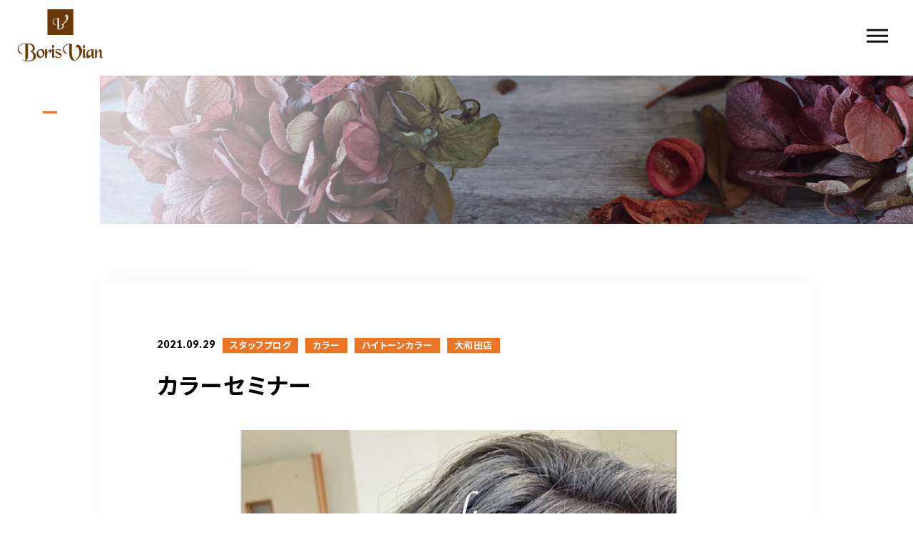

--- FILE ---
content_type: text/html; charset=UTF-8
request_url: https://borisvian.net/2021/09/29/%E3%82%AB%E3%83%A9%E3%83%BC%E3%82%BB%E3%83%9F%E3%83%8A%E3%83%BC-2/
body_size: 12864
content:
<!DOCTYPE html>
<html lang="ja">

<head prefix="og: http://ogp.me/ns# fb: http://ogp.me/ns/fb# article: http://ogp.me/ns/artcle#">

<meta charset="UTF-8">
<meta http-equiv="X-UA-Compatible" content="IE=edge">
<meta name="format-detection" content="telephone=no,address=no,email=no">
<meta name="viewport" content="width=device-width,initial-scale=1,user-scalable=no,viewport-fit=cover">



<meta name="msapplication-TileColor" content="#eb727f">
<meta name="theme-color" content="#ffffff">


		<!-- All in One SEO 4.3.8 - aioseo.com -->
		<title>カラーセミナー | ボリスビアン</title>
		<meta name="robots" content="max-image-preview:large" />
		<meta name="google-site-verification" content="XVgo55X3VmOw-Fr75o0qAs9bdmVwanb4dfS9x2S0y2A" />
		<link rel="canonical" href="https://borisvian.net/2021/09/29/%e3%82%ab%e3%83%a9%e3%83%bc%e3%82%bb%e3%83%9f%e3%83%8a%e3%83%bc-2/" />
		<meta name="generator" content="All in One SEO (AIOSEO) 4.3.8" />
		<meta property="og:locale" content="ja_JP" />
		<meta property="og:site_name" content="ボリスビアン |" />
		<meta property="og:type" content="article" />
		<meta property="og:title" content="カラーセミナー | ボリスビアン" />
		<meta property="og:url" content="https://borisvian.net/2021/09/29/%e3%82%ab%e3%83%a9%e3%83%bc%e3%82%bb%e3%83%9f%e3%83%8a%e3%83%bc-2/" />
		<meta property="article:published_time" content="2021-09-29T01:29:14+00:00" />
		<meta property="article:modified_time" content="2021-09-29T01:29:44+00:00" />
		<meta name="twitter:card" content="summary" />
		<meta name="twitter:title" content="カラーセミナー | ボリスビアン" />
		<script type="application/ld+json" class="aioseo-schema">
			{"@context":"https:\/\/schema.org","@graph":[{"@type":"Article","@id":"https:\/\/borisvian.net\/2021\/09\/29\/%e3%82%ab%e3%83%a9%e3%83%bc%e3%82%bb%e3%83%9f%e3%83%8a%e3%83%bc-2\/#article","name":"\u30ab\u30e9\u30fc\u30bb\u30df\u30ca\u30fc | \u30dc\u30ea\u30b9\u30d3\u30a2\u30f3","headline":"\u30ab\u30e9\u30fc\u30bb\u30df\u30ca\u30fc","author":{"@id":"https:\/\/borisvian.net\/author\/borisvian\/#author"},"publisher":{"@id":"https:\/\/borisvian.net\/#organization"},"image":{"@type":"ImageObject","url":"https:\/\/borisvian.net\/wp-content\/uploads\/2021\/09\/9AA28CA8-378C-4A18-9456-790616439791.jpeg","@id":"https:\/\/borisvian.net\/#articleImage","width":1080,"height":1080},"datePublished":"2021-09-29T01:29:14+09:00","dateModified":"2021-09-29T01:29:44+09:00","inLanguage":"ja","mainEntityOfPage":{"@id":"https:\/\/borisvian.net\/2021\/09\/29\/%e3%82%ab%e3%83%a9%e3%83%bc%e3%82%bb%e3%83%9f%e3%83%8a%e3%83%bc-2\/#webpage"},"isPartOf":{"@id":"https:\/\/borisvian.net\/2021\/09\/29\/%e3%82%ab%e3%83%a9%e3%83%bc%e3%82%bb%e3%83%9f%e3%83%8a%e3%83%bc-2\/#webpage"},"articleSection":"\u30b9\u30bf\u30c3\u30d5\u30d6\u30ed\u30b0, \u30ab\u30e9\u30fc, \u30cf\u30a4\u30c8\u30fc\u30f3\u30ab\u30e9\u30fc, \u5927\u548c\u7530\u5e97"},{"@type":"BreadcrumbList","@id":"https:\/\/borisvian.net\/2021\/09\/29\/%e3%82%ab%e3%83%a9%e3%83%bc%e3%82%bb%e3%83%9f%e3%83%8a%e3%83%bc-2\/#breadcrumblist","itemListElement":[{"@type":"ListItem","@id":"https:\/\/borisvian.net\/#listItem","position":1,"item":{"@type":"WebPage","@id":"https:\/\/borisvian.net\/","name":"\u30db\u30fc\u30e0","url":"https:\/\/borisvian.net\/"},"nextItem":"https:\/\/borisvian.net\/2021\/#listItem"},{"@type":"ListItem","@id":"https:\/\/borisvian.net\/2021\/#listItem","position":2,"item":{"@type":"WebPage","@id":"https:\/\/borisvian.net\/2021\/","name":"2021","url":"https:\/\/borisvian.net\/2021\/"},"nextItem":"https:\/\/borisvian.net\/2021\/09\/#listItem","previousItem":"https:\/\/borisvian.net\/#listItem"},{"@type":"ListItem","@id":"https:\/\/borisvian.net\/2021\/09\/#listItem","position":3,"item":{"@type":"WebPage","@id":"https:\/\/borisvian.net\/2021\/09\/","name":"September","url":"https:\/\/borisvian.net\/2021\/09\/"},"nextItem":"https:\/\/borisvian.net\/2021\/09\/29\/#listItem","previousItem":"https:\/\/borisvian.net\/2021\/#listItem"},{"@type":"ListItem","@id":"https:\/\/borisvian.net\/2021\/09\/29\/#listItem","position":4,"item":{"@type":"WebPage","@id":"https:\/\/borisvian.net\/2021\/09\/29\/","name":"29","url":"https:\/\/borisvian.net\/2021\/09\/29\/"},"nextItem":"https:\/\/borisvian.net\/2021\/09\/29\/%e3%82%ab%e3%83%a9%e3%83%bc%e3%82%bb%e3%83%9f%e3%83%8a%e3%83%bc-2\/#listItem","previousItem":"https:\/\/borisvian.net\/2021\/09\/#listItem"},{"@type":"ListItem","@id":"https:\/\/borisvian.net\/2021\/09\/29\/%e3%82%ab%e3%83%a9%e3%83%bc%e3%82%bb%e3%83%9f%e3%83%8a%e3%83%bc-2\/#listItem","position":5,"item":{"@type":"WebPage","@id":"https:\/\/borisvian.net\/2021\/09\/29\/%e3%82%ab%e3%83%a9%e3%83%bc%e3%82%bb%e3%83%9f%e3%83%8a%e3%83%bc-2\/","name":"\u30ab\u30e9\u30fc\u30bb\u30df\u30ca\u30fc","url":"https:\/\/borisvian.net\/2021\/09\/29\/%e3%82%ab%e3%83%a9%e3%83%bc%e3%82%bb%e3%83%9f%e3%83%8a%e3%83%bc-2\/"},"previousItem":"https:\/\/borisvian.net\/2021\/09\/29\/#listItem"}]},{"@type":"Organization","@id":"https:\/\/borisvian.net\/#organization","name":"\u30dc\u30ea\u30b9\u30d3\u30a2\u30f3","url":"https:\/\/borisvian.net\/"},{"@type":"Person","@id":"https:\/\/borisvian.net\/author\/borisvian\/#author","url":"https:\/\/borisvian.net\/author\/borisvian\/","name":"borisvian","image":{"@type":"ImageObject","@id":"https:\/\/borisvian.net\/2021\/09\/29\/%e3%82%ab%e3%83%a9%e3%83%bc%e3%82%bb%e3%83%9f%e3%83%8a%e3%83%bc-2\/#authorImage","url":"https:\/\/secure.gravatar.com\/avatar\/05b33d4471e6ff18422f7014b53b25ac?s=96&d=mm&r=g","width":96,"height":96,"caption":"borisvian"}},{"@type":"WebPage","@id":"https:\/\/borisvian.net\/2021\/09\/29\/%e3%82%ab%e3%83%a9%e3%83%bc%e3%82%bb%e3%83%9f%e3%83%8a%e3%83%bc-2\/#webpage","url":"https:\/\/borisvian.net\/2021\/09\/29\/%e3%82%ab%e3%83%a9%e3%83%bc%e3%82%bb%e3%83%9f%e3%83%8a%e3%83%bc-2\/","name":"\u30ab\u30e9\u30fc\u30bb\u30df\u30ca\u30fc | \u30dc\u30ea\u30b9\u30d3\u30a2\u30f3","inLanguage":"ja","isPartOf":{"@id":"https:\/\/borisvian.net\/#website"},"breadcrumb":{"@id":"https:\/\/borisvian.net\/2021\/09\/29\/%e3%82%ab%e3%83%a9%e3%83%bc%e3%82%bb%e3%83%9f%e3%83%8a%e3%83%bc-2\/#breadcrumblist"},"author":{"@id":"https:\/\/borisvian.net\/author\/borisvian\/#author"},"creator":{"@id":"https:\/\/borisvian.net\/author\/borisvian\/#author"},"datePublished":"2021-09-29T01:29:14+09:00","dateModified":"2021-09-29T01:29:44+09:00"},{"@type":"WebSite","@id":"https:\/\/borisvian.net\/#website","url":"https:\/\/borisvian.net\/","name":"\u30dc\u30ea\u30b9\u30d3\u30a2\u30f3","inLanguage":"ja","publisher":{"@id":"https:\/\/borisvian.net\/#organization"}}]}
		</script>
		<script type="text/javascript" >
			window.ga=window.ga||function(){(ga.q=ga.q||[]).push(arguments)};ga.l=+new Date;
			ga('create', "UA-181659631-1", 'auto');
			ga('send', 'pageview');
		</script>
		<script async src="https://www.google-analytics.com/analytics.js"></script>
		<!-- All in One SEO -->

<link rel='dns-prefetch' href='//static.addtoany.com' />
<link rel='stylesheet'  href='https://borisvian.net/wp-includes/css/classic-themes.min.css?ver=6.2.8' media='all'>
<style id='global-styles-inline-css' type='text/css'>
body{--wp--preset--color--black: #000000;--wp--preset--color--cyan-bluish-gray: #abb8c3;--wp--preset--color--white: #ffffff;--wp--preset--color--pale-pink: #f78da7;--wp--preset--color--vivid-red: #cf2e2e;--wp--preset--color--luminous-vivid-orange: #ff6900;--wp--preset--color--luminous-vivid-amber: #fcb900;--wp--preset--color--light-green-cyan: #7bdcb5;--wp--preset--color--vivid-green-cyan: #00d084;--wp--preset--color--pale-cyan-blue: #8ed1fc;--wp--preset--color--vivid-cyan-blue: #0693e3;--wp--preset--color--vivid-purple: #9b51e0;--wp--preset--gradient--vivid-cyan-blue-to-vivid-purple: linear-gradient(135deg,rgba(6,147,227,1) 0%,rgb(155,81,224) 100%);--wp--preset--gradient--light-green-cyan-to-vivid-green-cyan: linear-gradient(135deg,rgb(122,220,180) 0%,rgb(0,208,130) 100%);--wp--preset--gradient--luminous-vivid-amber-to-luminous-vivid-orange: linear-gradient(135deg,rgba(252,185,0,1) 0%,rgba(255,105,0,1) 100%);--wp--preset--gradient--luminous-vivid-orange-to-vivid-red: linear-gradient(135deg,rgba(255,105,0,1) 0%,rgb(207,46,46) 100%);--wp--preset--gradient--very-light-gray-to-cyan-bluish-gray: linear-gradient(135deg,rgb(238,238,238) 0%,rgb(169,184,195) 100%);--wp--preset--gradient--cool-to-warm-spectrum: linear-gradient(135deg,rgb(74,234,220) 0%,rgb(151,120,209) 20%,rgb(207,42,186) 40%,rgb(238,44,130) 60%,rgb(251,105,98) 80%,rgb(254,248,76) 100%);--wp--preset--gradient--blush-light-purple: linear-gradient(135deg,rgb(255,206,236) 0%,rgb(152,150,240) 100%);--wp--preset--gradient--blush-bordeaux: linear-gradient(135deg,rgb(254,205,165) 0%,rgb(254,45,45) 50%,rgb(107,0,62) 100%);--wp--preset--gradient--luminous-dusk: linear-gradient(135deg,rgb(255,203,112) 0%,rgb(199,81,192) 50%,rgb(65,88,208) 100%);--wp--preset--gradient--pale-ocean: linear-gradient(135deg,rgb(255,245,203) 0%,rgb(182,227,212) 50%,rgb(51,167,181) 100%);--wp--preset--gradient--electric-grass: linear-gradient(135deg,rgb(202,248,128) 0%,rgb(113,206,126) 100%);--wp--preset--gradient--midnight: linear-gradient(135deg,rgb(2,3,129) 0%,rgb(40,116,252) 100%);--wp--preset--duotone--dark-grayscale: url('#wp-duotone-dark-grayscale');--wp--preset--duotone--grayscale: url('#wp-duotone-grayscale');--wp--preset--duotone--purple-yellow: url('#wp-duotone-purple-yellow');--wp--preset--duotone--blue-red: url('#wp-duotone-blue-red');--wp--preset--duotone--midnight: url('#wp-duotone-midnight');--wp--preset--duotone--magenta-yellow: url('#wp-duotone-magenta-yellow');--wp--preset--duotone--purple-green: url('#wp-duotone-purple-green');--wp--preset--duotone--blue-orange: url('#wp-duotone-blue-orange');--wp--preset--font-size--small: 13px;--wp--preset--font-size--medium: 20px;--wp--preset--font-size--large: 36px;--wp--preset--font-size--x-large: 42px;--wp--preset--spacing--20: 0.44rem;--wp--preset--spacing--30: 0.67rem;--wp--preset--spacing--40: 1rem;--wp--preset--spacing--50: 1.5rem;--wp--preset--spacing--60: 2.25rem;--wp--preset--spacing--70: 3.38rem;--wp--preset--spacing--80: 5.06rem;--wp--preset--shadow--natural: 6px 6px 9px rgba(0, 0, 0, 0.2);--wp--preset--shadow--deep: 12px 12px 50px rgba(0, 0, 0, 0.4);--wp--preset--shadow--sharp: 6px 6px 0px rgba(0, 0, 0, 0.2);--wp--preset--shadow--outlined: 6px 6px 0px -3px rgba(255, 255, 255, 1), 6px 6px rgba(0, 0, 0, 1);--wp--preset--shadow--crisp: 6px 6px 0px rgba(0, 0, 0, 1);}:where(.is-layout-flex){gap: 0.5em;}body .is-layout-flow > .alignleft{float: left;margin-inline-start: 0;margin-inline-end: 2em;}body .is-layout-flow > .alignright{float: right;margin-inline-start: 2em;margin-inline-end: 0;}body .is-layout-flow > .aligncenter{margin-left: auto !important;margin-right: auto !important;}body .is-layout-constrained > .alignleft{float: left;margin-inline-start: 0;margin-inline-end: 2em;}body .is-layout-constrained > .alignright{float: right;margin-inline-start: 2em;margin-inline-end: 0;}body .is-layout-constrained > .aligncenter{margin-left: auto !important;margin-right: auto !important;}body .is-layout-constrained > :where(:not(.alignleft):not(.alignright):not(.alignfull)){max-width: var(--wp--style--global--content-size);margin-left: auto !important;margin-right: auto !important;}body .is-layout-constrained > .alignwide{max-width: var(--wp--style--global--wide-size);}body .is-layout-flex{display: flex;}body .is-layout-flex{flex-wrap: wrap;align-items: center;}body .is-layout-flex > *{margin: 0;}:where(.wp-block-columns.is-layout-flex){gap: 2em;}.has-black-color{color: var(--wp--preset--color--black) !important;}.has-cyan-bluish-gray-color{color: var(--wp--preset--color--cyan-bluish-gray) !important;}.has-white-color{color: var(--wp--preset--color--white) !important;}.has-pale-pink-color{color: var(--wp--preset--color--pale-pink) !important;}.has-vivid-red-color{color: var(--wp--preset--color--vivid-red) !important;}.has-luminous-vivid-orange-color{color: var(--wp--preset--color--luminous-vivid-orange) !important;}.has-luminous-vivid-amber-color{color: var(--wp--preset--color--luminous-vivid-amber) !important;}.has-light-green-cyan-color{color: var(--wp--preset--color--light-green-cyan) !important;}.has-vivid-green-cyan-color{color: var(--wp--preset--color--vivid-green-cyan) !important;}.has-pale-cyan-blue-color{color: var(--wp--preset--color--pale-cyan-blue) !important;}.has-vivid-cyan-blue-color{color: var(--wp--preset--color--vivid-cyan-blue) !important;}.has-vivid-purple-color{color: var(--wp--preset--color--vivid-purple) !important;}.has-black-background-color{background-color: var(--wp--preset--color--black) !important;}.has-cyan-bluish-gray-background-color{background-color: var(--wp--preset--color--cyan-bluish-gray) !important;}.has-white-background-color{background-color: var(--wp--preset--color--white) !important;}.has-pale-pink-background-color{background-color: var(--wp--preset--color--pale-pink) !important;}.has-vivid-red-background-color{background-color: var(--wp--preset--color--vivid-red) !important;}.has-luminous-vivid-orange-background-color{background-color: var(--wp--preset--color--luminous-vivid-orange) !important;}.has-luminous-vivid-amber-background-color{background-color: var(--wp--preset--color--luminous-vivid-amber) !important;}.has-light-green-cyan-background-color{background-color: var(--wp--preset--color--light-green-cyan) !important;}.has-vivid-green-cyan-background-color{background-color: var(--wp--preset--color--vivid-green-cyan) !important;}.has-pale-cyan-blue-background-color{background-color: var(--wp--preset--color--pale-cyan-blue) !important;}.has-vivid-cyan-blue-background-color{background-color: var(--wp--preset--color--vivid-cyan-blue) !important;}.has-vivid-purple-background-color{background-color: var(--wp--preset--color--vivid-purple) !important;}.has-black-border-color{border-color: var(--wp--preset--color--black) !important;}.has-cyan-bluish-gray-border-color{border-color: var(--wp--preset--color--cyan-bluish-gray) !important;}.has-white-border-color{border-color: var(--wp--preset--color--white) !important;}.has-pale-pink-border-color{border-color: var(--wp--preset--color--pale-pink) !important;}.has-vivid-red-border-color{border-color: var(--wp--preset--color--vivid-red) !important;}.has-luminous-vivid-orange-border-color{border-color: var(--wp--preset--color--luminous-vivid-orange) !important;}.has-luminous-vivid-amber-border-color{border-color: var(--wp--preset--color--luminous-vivid-amber) !important;}.has-light-green-cyan-border-color{border-color: var(--wp--preset--color--light-green-cyan) !important;}.has-vivid-green-cyan-border-color{border-color: var(--wp--preset--color--vivid-green-cyan) !important;}.has-pale-cyan-blue-border-color{border-color: var(--wp--preset--color--pale-cyan-blue) !important;}.has-vivid-cyan-blue-border-color{border-color: var(--wp--preset--color--vivid-cyan-blue) !important;}.has-vivid-purple-border-color{border-color: var(--wp--preset--color--vivid-purple) !important;}.has-vivid-cyan-blue-to-vivid-purple-gradient-background{background: var(--wp--preset--gradient--vivid-cyan-blue-to-vivid-purple) !important;}.has-light-green-cyan-to-vivid-green-cyan-gradient-background{background: var(--wp--preset--gradient--light-green-cyan-to-vivid-green-cyan) !important;}.has-luminous-vivid-amber-to-luminous-vivid-orange-gradient-background{background: var(--wp--preset--gradient--luminous-vivid-amber-to-luminous-vivid-orange) !important;}.has-luminous-vivid-orange-to-vivid-red-gradient-background{background: var(--wp--preset--gradient--luminous-vivid-orange-to-vivid-red) !important;}.has-very-light-gray-to-cyan-bluish-gray-gradient-background{background: var(--wp--preset--gradient--very-light-gray-to-cyan-bluish-gray) !important;}.has-cool-to-warm-spectrum-gradient-background{background: var(--wp--preset--gradient--cool-to-warm-spectrum) !important;}.has-blush-light-purple-gradient-background{background: var(--wp--preset--gradient--blush-light-purple) !important;}.has-blush-bordeaux-gradient-background{background: var(--wp--preset--gradient--blush-bordeaux) !important;}.has-luminous-dusk-gradient-background{background: var(--wp--preset--gradient--luminous-dusk) !important;}.has-pale-ocean-gradient-background{background: var(--wp--preset--gradient--pale-ocean) !important;}.has-electric-grass-gradient-background{background: var(--wp--preset--gradient--electric-grass) !important;}.has-midnight-gradient-background{background: var(--wp--preset--gradient--midnight) !important;}.has-small-font-size{font-size: var(--wp--preset--font-size--small) !important;}.has-medium-font-size{font-size: var(--wp--preset--font-size--medium) !important;}.has-large-font-size{font-size: var(--wp--preset--font-size--large) !important;}.has-x-large-font-size{font-size: var(--wp--preset--font-size--x-large) !important;}
.wp-block-navigation a:where(:not(.wp-element-button)){color: inherit;}
:where(.wp-block-columns.is-layout-flex){gap: 2em;}
.wp-block-pullquote{font-size: 1.5em;line-height: 1.6;}
</style>
<script id='addtoany-core-js-before'>
window.a2a_config=window.a2a_config||{};a2a_config.callbacks=[];a2a_config.overlays=[];a2a_config.templates={};a2a_localize = {
	Share: "共有",
	Save: "ブックマーク",
	Subscribe: "購読",
	Email: "メール",
	Bookmark: "ブックマーク",
	ShowAll: "すべて表示する",
	ShowLess: "小さく表示する",
	FindServices: "サービスを探す",
	FindAnyServiceToAddTo: "追加するサービスを今すぐ探す",
	PoweredBy: "Powered by",
	ShareViaEmail: "メールでシェアする",
	SubscribeViaEmail: "メールで購読する",
	BookmarkInYourBrowser: "ブラウザにブックマーク",
	BookmarkInstructions: "このページをブックマークするには、 Ctrl+D または \u2318+D を押下。",
	AddToYourFavorites: "お気に入りに追加",
	SendFromWebOrProgram: "任意のメールアドレスまたはメールプログラムから送信",
	EmailProgram: "メールプログラム",
	More: "詳細&#8230;",
	ThanksForSharing: "共有ありがとうございます !",
	ThanksForFollowing: "フォローありがとうございます !"
};
</script>
<script async src='https://static.addtoany.com/menu/page.js' id='addtoany-core-js'></script>
<link rel="https://api.w.org/" href="https://borisvian.net/wp-json/" /><link rel="alternate" type="application/json" href="https://borisvian.net/wp-json/wp/v2/posts/6817" /><link rel="alternate" type="application/json+oembed" href="https://borisvian.net/wp-json/oembed/1.0/embed?url=https%3A%2F%2Fborisvian.net%2F2021%2F09%2F29%2F%25e3%2582%25ab%25e3%2583%25a9%25e3%2583%25bc%25e3%2582%25bb%25e3%2583%259f%25e3%2583%258a%25e3%2583%25bc-2%2F" />
<link rel="alternate" type="text/xml+oembed" href="https://borisvian.net/wp-json/oembed/1.0/embed?url=https%3A%2F%2Fborisvian.net%2F2021%2F09%2F29%2F%25e3%2582%25ab%25e3%2583%25a9%25e3%2583%25bc%25e3%2582%25bb%25e3%2583%259f%25e3%2583%258a%25e3%2583%25bc-2%2F&#038;format=xml" />

<!-- favicon -->
<link rel="icon" type="image/x-icon" href="https://borisvian.net/wp-content/themes/sg088/img/favicon.ico">
<link rel="apple-touch-icon" sizes="180x180" href="https://borisvian.net/wp-content/themes/sg088/img/apple-touch-icon.png">
<!-- /favicon -->

<style>
@charset "UTF-8";/*----------------------------------------Variables----------------------------------------*//*# Color *//* $black: #111; *//* $white: #fff; *//* $glay: #777; *//* $glay-black: #999; *//* $pink: #ec7424; *//* $pink-white: #f8e9df; *//* $red: #e60012; *//* $white-gray: #f5f5f5; *//* $white-gray2: #f9f9f9; *//* $breadcrumbs: #f9f9f9; *//* $color-copyright: #ccc; *//* $color-input: #f8f8f8; *//*# Border *//* $color-border: #ddd; *//* $color-border-black: #111; *//* $color-border-gray: #555; *//* $color-border-table: #e5e5e5; *//*# ScrollBar *//* $color-track: #f1f1f1; *//* $color-thumb: #c1c1c1; *//*# Shadow *//* $shadow: rgba(#333, .05); *//* $shadow-hover: rgba(#333, .1); *//*# Hover *//* $opacity: .7; *//*# Font Family *//* $font: "Noto Sans Japanese", "Hiragino Kaku Gothic ProN", "Yu Gothic", sans-serif; *//* $font-en: "Lato", "Noto Sans Japanese", Arial, Helvetica; *//* $font-cn: "Microsoft Yahei", "PingHei"; *//* $font-kr: "Malgun Gothic", "Yoon Gothic"; *//*# Font Weight *//* $light: 300; *//* $regular:400; *//* $medium: 500; *//* $bold: 900; *//*# Width *//* $outer-width: 1200px; *//* $content-width: 1080px; *//*# Easing *//* $ease: cubic-bezier(.19, 1, .22, 1); *//**//*----------------------------------------reset----------------------------------------*/html,body,div,span,applet,object,iframe,h1,h2,h3,h4,h5,h6,p,blockquote,pre,a,abbr,acronym,address,big,cite,code,del,dfn,em,img,ins,kbd,q,s,samp,small,strike,strong,sub,sup,tt,var,b,u,i,center,dl,dt,dd,ol,ul,li,fieldset,form,label,legend,table,caption,tbody,tfoot,thead,tr,th,td,article,aside,canvas,details,embed,figure,figcaption,footer,header,hgroup,menu,nav,output,ruby,section,summary,time,mark,audio,video {margin: 0;padding: 0;border: 0;font: inherit;font-size: 100%;vertical-align: baseline;}article,aside,details,figcaption,figure,footer,header,hgroup,menu,nav,section {display: block;}body {line-height: 1;}ol,ul {list-style: none;}blockquote,q {quotes: none;}blockquote:before,blockquote:after,q:before,q:after {content: "";content: none;}table {border-spacing: 0;border-collapse: collapse;}/*----------------------------------------class----------------------------------------*/.clearfix {*zoom: 1;}.clearfix:after {display: table;clear: both;content: "";}.f_cc {justify-content: center;align-items: center;}.f_box,.f_cc {display: flex;}.f_item {flex: 1 0 auto;}.f_h_start {justify-content: flex-start;}.f_h_center,.f_h_start {-ms-flex-pack: justify;-webkit-box-pack: justify;}.f_h_center {justify-content: center;}.f_h_end {justify-content: flex-end;}.f_h_end,.f_h_sb {-ms-flex-pack: justify;-webkit-box-pack: justify;}.f_h_sb {justify-content: space-between;}.f_h_sa {justify-content: space-around;}.f_wrap {-webkit-box-lines: multiple;flex-wrap: wrap;}.f_column {flex-direction: column;}.f_start {align-items: flex-start;}.f_end {align-items: flex-end;}.f_center {align-items: center;}.f_baseline {align-items: baseline;}.f_stretch {align-items: stretch;}.alignR {text-align: right;}.alignL {text-align: left;}.alignC {text-align: center;}/*----------------------------------------Extend----------------------------------------*/@-webkit-keyframes c-btn-enter {0% {transform: translateX(-100%);}100% {transform: translateX(0);}}@keyframes c-btn-enter {0% {transform: translateX(-100%);}100% {transform: translateX(0);}}@-webkit-keyframes c-btn-leave {0% {transform: translateX(0);}100% {transform: translateX(100%);}}@keyframes c-btn-leave {0% {transform: translateX(0);}100% {transform: translateX(100%);}}/*----------------------------------------Keyframes----------------------------------------*/@-webkit-keyframes fadeIn {0% {opacity: 0;}100% {opacity: 1;}}@keyframes fadeIn {0% {opacity: 0;}100% {opacity: 1;}}/*----------------------------------------Common----------------------------------------*/* {box-sizing: border-box;margin: 0;padding: 0;}html {font-size: 62.5%;}body {position: relative;font-family: "Noto Sans JP", "Hiragino Kaku Gothic ProN", "Yu Gothic",sans-serif;font-size: 16px;font-size: 1.6rem;font-weight: 500;letter-spacing: 0.03em;word-break: break-all;font-feature-settings: "palt";-webkit-font-smoothing: antialiased;-moz-osx-font-smoothing: grayscale;text-rendering: optimizeLegibility;-webkit-text-size-adjust: 100%;-moz-text-size-adjust: 100%;-ms-text-size-adjust: 100%;text-size-adjust: 100%;}@media screen and (max-width: 767px) {body {font-size: 14px;font-size: 1.4rem;}}body::before {display: block;padding: 106px 0 0;content: "";}@media screen and (max-width: 767px) {body::before {padding: 63px 0 0;}}a {color: #111;text-decoration: none;}select,input,textarea {padding: 0;border: 0;border-radius: 0;outline: none;-webkit-appearance: none;-moz-appearance: none;appearance: none;}select::-ms-expand {display: none;}img {max-width: 100%;height: auto;}::-webkit-scrollbar {width: 10px;height: 10px;}::-webkit-scrollbar-track {border-radius: 15px;background: #f1f1f1;}::-webkit-scrollbar-thumb {border-radius: 15px;background: #c1c1c1;}/*----------------------------------------Media----------------------------------------*/@media screen and (max-width: 1024px) {.pc {display: none;}}@media screen and (max-width: 767px) {.pc {display: none;}}.sp {display: none;}@media screen and (max-width: 767px) {.sp {display: block;}}.tablet {display: none;}@media screen and (max-width: 1024px) {.tablet {display: block;}}/*----------------------------------------js-rotate3d----------------------------------------*/.js-rotate3d:hover .js-rotate3d-card {transition: none;}.js-rotate3d[data-hover="start"] .js-rotate3d-card {transition: transform 0.2s cubic-bezier(0.19, 1, 0.22, 1);}.js-rotate3d-card {transition: transform 1s cubic-bezier(0.19, 1, 0.22, 1);transform-style: preserve-3d;}/*----------------------------------------js-body-wrapper----------------------------------------*/.js-body-wrapper {overflow: hidden;}/*----------------------------------------l-loader-lower----------------------------------------*/body[data-status="loading"] .l-loader-lower {pointer-events: auto;opacity: 1;}body[data-status="loadstart"] .l-loader-lower {pointer-events: auto;opacity: 1;}.l-loader-lower {position: fixed;z-index: 99999;top: 0;right: 0;bottom: 0;left: 0;pointer-events: none;opacity: 0;}.l-loader-lower-bg {position: absolute;z-index: 99999;top: 0;right: 0;bottom: 0;left: 0;background: #fff;transition: opacity cubic-bezier(0.19, 1, 0.22, 1) 1s;}/*----------------------------------------l-loader----------------------------------------*/body[data-status="loading"] .l-loader {pointer-events: auto;opacity: 1;}body[data-status="loading"] .l-loader-bg {transform: translateX(0);}body[data-status="loading"] .l-loader-inner {opacity: 1;}body[data-status="loading"] .p-gnav-link::before,body[data-status="loading"] .p-header-contact-block::before {-webkit-animation-duration: 0s;animation-duration: 0s;}body[data-status="loadstart"] .l-loader {pointer-events: auto;opacity: 1;}body[data-status="loadstart"] .l-loader-bg {-webkit-animation-name: loadstart;animation-name: loadstart;}body[data-status="loadstart"] .l-loader-inner {opacity: 1;transition-duration: 0.6s;}body[data-status="loadstart"] .l-loader-progress {left: 0 !important;transition-duration: 0s;}.l-loader {position: fixed;z-index: 99999;top: 0;right: 0;bottom: 0;left: 0;pointer-events: none;}.l-loader-bg {position: absolute;z-index: 99999;top: 0;right: 0;bottom: 0;left: 0;background: #fff;transition: transform cubic-bezier(0.19, 1, 0.22, 1) 2s;transform: translateX(100%);-webkit-animation: cubic-bezier(0.19, 1, 0.22, 1) 1s;animation: cubic-bezier(0.19, 1, 0.22, 1) 1s;-webkit-animation-fill-mode: forwards;animation-fill-mode: forwards;}.l-loader-inner {position: absolute;z-index: 999999;top: 50%;left: 50%;opacity: 0;transition: opacity cubic-bezier(0.19, 1, 0.22, 1) 2s;transform: translate(-50%, -50%);}@media screen and (max-width: 767px) {.l-loader-inner {max-width: 160px;}}.l-loader-progress {position: absolute;z-index: 1;top: 0;right: 0;bottom: 0;left: 0;background: rgba(255, 255, 255, 0.8);transition: left cubic-bezier(0.19, 1, 0.22, 1) 0.5s;}.l-loader-logo {max-width: 200px;}.l-loader-logo-img {max-height: 58px;}@media screen and (max-width: 767px) {.l-loader-logo-img {max-height: 36px;}}.l-loader-text {font-family: "Lato", "Noto Sans JP", Arial, Helvetica, sans-serif;font-size: 28px;font-size: 2.8rem;}@-webkit-keyframes loadstart {0% {transform: translateX(-100%);}100% {transform: translateX(0);}}@keyframes loadstart {0% {transform: translateX(-100%);}100% {transform: translateX(0);}}</style>

<script src="https://borisvian.net/wp-content/themes/sg088/js/jquery-3.4.1.min.js?update=20200827010906"></script>
<link rel="dns-prefetch" href="//fonts.googleapis.com">

</head>

<body class="post-template-default single single-post postid-6817 single-format-standard" data-status="loading">

<div id="js-loader-lower" class="l-loader-lower">
  <div class="l-loader-lower-bg"></div>
</div><!-- /.l-loader -->

  <header class="js-header l-header">

    <div class="p-header">

              <p class="p-header-logo">
          <a class="p-header-logo-link" href="https://borisvian.net/">
                                          <img src="https://borisvian.net/wp-content/uploads/2020/09/logo-3.png" alt="ボリスビアン" class="p-header-logo-img pc">
                <img src="https://borisvian.net/wp-content/uploads/2020/09/logo_long.png" alt="ボリスビアン" class="p-header-logo-img sp">
                                    </a>
        </p>
      
              <nav class="p-gnav">
          <ul class="p-gnav-list">

                           <li class="p-gnav-item"><a href="https://borisvian.net/about/" class="p-gnav-link " >ABOUT US</a>
                                  </li>
                           <li class="p-gnav-item"><a href="https://borisvian.net/menu/" class="p-gnav-link " >MENU</a>
                                      <ul class="p-gnav-list-sub">
                      <li class="p-gnav-item-sub">
                        <a href="https://borisvian.net/menu" class="p-gnav-link">ヘアサロン Boris Vian</a>
                      </li>
                      <li class="p-gnav-item-sub">
                        <a href="https://borisvian.net/prinche" class="p-gnav-link">ビューティーサロン Prinche</a>
                      </li>
                    </ul>
                                  </li>
                           <li class="p-gnav-item"><a href="https://borisvian.net/style/" class="p-gnav-link " >STYLE</a>
                                  </li>
                           <li class="p-gnav-item"><a href="https://borisvian.net/staff/" class="p-gnav-link " >STAFF</a>
                                  </li>
                           <li class="p-gnav-item"><a href="https://borisvian.net/blog/" class="p-gnav-link is-active" >BLOG & INFO</a>
                                  </li>
                           <li class="p-gnav-item"><a href="https://borisvian.net/about/#company" class="p-gnav-link " >COMPANY</a>
                                  </li>
                           <li class="p-gnav-item"><a href="https://borisvian.net/contact/" class="p-gnav-link " >CONTACT</a>
                                  </li>
                           <li class="p-gnav-item"><a href="https://borisvian.net/2021/02/22/%e3%83%9c%e3%83%aa%e3%82%b9%e3%83%93%e3%82%a2%e3%83%b3%e3%81%af%e3%80%8e%e3%81%aa%e3%82%8a%e3%81%9f%e3%81%84%ef%bc%81%e3%82%84%e3%82%8a%e3%81%9f%e3%81%84%ef%bc%81%e3%80%8f%e3%82%92%e5%8f%b6%e3%81%88/" class="p-gnav-link " >RECRUIT</a>
                                  </li>
                      </ul>
        </nav>
      
                <div class="p-header-tel">
        											<div class="p-header-tel-block">
							<a href="https://o6dcx5.b-merit.jp/w8dpsx/web/login" class="p-gnav-link p-header-tel-link" target="_blank" rel="nofollow noopener">
								ボリスビアン学園店で予約							</a>
						</div>
					        											<div class="p-header-tel-block">
							<a href="https://o6dcx5.b-merit.jp/y0p9rc/web/login" class="p-gnav-link p-header-tel-link" target="_blank" rel="nofollow noopener">
								ボリスビアン大和田店で予約							</a>
						</div>
					        											<div class="p-header-tel-block">
							<a href="https://o6dcx5.b-merit.jp/u6zijo/web/login" class="p-gnav-link p-header-tel-link" target="_blank" rel="nofollow noopener">
								プリンシェ大宮店で予約							</a>
						</div>
					                  </div>
            
      <button class="p-burger-icon js-menu-toggle" type="button">
        <span class="p-burger-icon-line"></span>
        <span class="p-burger-icon-line"></span>
        <span class="p-burger-icon-line"></span>
      </button>

    </div><!-- /.globalHeader -->

  </header><!-- /.l-header -->

  <div class="js-body-wrapper">

<div class="l-main">

<header class="c-page-headline">
    <h1 class="c-page-headline-ttl">
    <span class="c-page-headline-text"><span class="js-text-loader js-animate">　　　</span></span>
  </h1>

  <div class="c-page-headline-bg js-animate js-animate-fade-in" style="background-image:url(https://borisvian.net/wp-content/uploads/2020/09/blog_mv.jpg)"></div>

  <div class="c-page-headline-bg-mobile js-animate js-animate-fade-in" style="background-image:url(https://borisvian.net/wp-content/uploads/2020/09/blog_mv_sp.jpg)"></div>

</header>

  <div class="l-blog-single">

    <main class="l-blog-single-main js-animate js-animate-fly-in-bottom">

              
          <article class="p-post">

            
            <div class="p-post-meta">
              <p class="p-post-meta-item"><time class="p-post-meta-date" datetime="2021.09.29">2021.09.29</time></p>
              <p class="p-post-meta-item">
                <span class="p-post-meta-cat"><a href="https://borisvian.net/category/blog/" rel="category tag">スタッフブログ</a></span><span class="p-post-meta-cat"><a href="https://borisvian.net/category/category-135/" rel="category tag">カラー</a></span><span class="p-post-meta-cat"><a href="https://borisvian.net/category/category-139/" rel="category tag">ハイトーンカラー</a></span><span class="p-post-meta-cat"><a href="https://borisvian.net/category/category-43/" rel="category tag">大和田店</a></span>
              </p>
            </div>

            <h1 class="p-post-ttl">カラーセミナー</h1>

            <div class="p-post-content">
              
<figure class="wp-block-image size-large"><img decoding="async" width="1024" height="1024" src="https://borisvian.net/wp-content/uploads/2021/09/9AA28CA8-378C-4A18-9456-790616439791-1024x1024.jpeg" alt="" class="wp-image-6818" srcset="https://borisvian.net/wp-content/uploads/2021/09/9AA28CA8-378C-4A18-9456-790616439791-1024x1024.jpeg 1024w, https://borisvian.net/wp-content/uploads/2021/09/9AA28CA8-378C-4A18-9456-790616439791-300x300.jpeg 300w, https://borisvian.net/wp-content/uploads/2021/09/9AA28CA8-378C-4A18-9456-790616439791-150x150.jpeg 150w, https://borisvian.net/wp-content/uploads/2021/09/9AA28CA8-378C-4A18-9456-790616439791-768x768.jpeg 768w, https://borisvian.net/wp-content/uploads/2021/09/9AA28CA8-378C-4A18-9456-790616439791.jpeg 1080w" sizes="(max-width: 1024px) 100vw, 1024px" /></figure>



<p>こんにちはこんにちは😃！</p>



<p>ボリスビアン大和田店の山村です！</p>



<p>先日母校である福井県理容美容専門学校にカラーのセミナーに行かせて頂きました‼︎</p>



<p></p>



<p>モデルも学生さんでブリーチをしてハイトーンに染めさせて頂きました🔥</p>



<p>少しでも美容師の楽しさを知って頂けたら嬉しいです♪</p>
<div class="addtoany_share_save_container addtoany_content addtoany_content_bottom"><div class="a2a_kit a2a_kit_size_32 addtoany_list" data-a2a-url="https://borisvian.net/2021/09/29/%e3%82%ab%e3%83%a9%e3%83%bc%e3%82%bb%e3%83%9f%e3%83%8a%e3%83%bc-2/" data-a2a-title="カラーセミナー"><a class="a2a_button_facebook" href="https://www.addtoany.com/add_to/facebook?linkurl=https%3A%2F%2Fborisvian.net%2F2021%2F09%2F29%2F%25e3%2582%25ab%25e3%2583%25a9%25e3%2583%25bc%25e3%2582%25bb%25e3%2583%259f%25e3%2583%258a%25e3%2583%25bc-2%2F&amp;linkname=%E3%82%AB%E3%83%A9%E3%83%BC%E3%82%BB%E3%83%9F%E3%83%8A%E3%83%BC" title="Facebook" rel="nofollow noopener" target="_blank"></a><a class="a2a_button_twitter" href="https://www.addtoany.com/add_to/twitter?linkurl=https%3A%2F%2Fborisvian.net%2F2021%2F09%2F29%2F%25e3%2582%25ab%25e3%2583%25a9%25e3%2583%25bc%25e3%2582%25bb%25e3%2583%259f%25e3%2583%258a%25e3%2583%25bc-2%2F&amp;linkname=%E3%82%AB%E3%83%A9%E3%83%BC%E3%82%BB%E3%83%9F%E3%83%8A%E3%83%BC" title="Twitter" rel="nofollow noopener" target="_blank"></a><a class="a2a_button_email" href="https://www.addtoany.com/add_to/email?linkurl=https%3A%2F%2Fborisvian.net%2F2021%2F09%2F29%2F%25e3%2582%25ab%25e3%2583%25a9%25e3%2583%25bc%25e3%2582%25bb%25e3%2583%259f%25e3%2583%258a%25e3%2583%25bc-2%2F&amp;linkname=%E3%82%AB%E3%83%A9%E3%83%BC%E3%82%BB%E3%83%9F%E3%83%8A%E3%83%BC" title="Email" rel="nofollow noopener" target="_blank"></a><a class="a2a_dd addtoany_share_save addtoany_share" href="https://www.addtoany.com/share"></a></div></div>              


            </div>

          </article><!-- p-post -->

        
      
    </main><!-- /.l-blog-main -->

    <nav class="c-single-pager"><ul class="c-single-pager-list"><li class="c-single-pager-item is-prev"><a class="c-single-pager-item-body" href="https://borisvian.net/2021/09/29/%e5%b9%b4%e9%bd%a2%e3%81%af%e8%81%9e%e3%81%8b%e3%81%aa%e3%81%84%e3%81%a7/"><i class="c-single-pager-item-icon fas fa-arrow-left"></i><span class="c-single-pager-item-txt">BACK</span></a></li><li class="c-single-pager-item c-single-pager-item-list"><a class="c-single-pager-item-body" href="https://borisvian.net/blog/"><i class="c-single-pager-item-list-icon fas fa-grip-vertical"></i></a></li><li class="c-single-pager-item is-next"><a class="c-single-pager-item-body" href="https://borisvian.net/2021/09/29/6836/"><span class="c-single-pager-item-txt">NEXT</span><i class="c-single-pager-item-icon fas fa-arrow-right"></i></a></li></ul></nav><!-- /.c-single-pager -->
    <aside class="l-blog-single-side">

      <div class="c-gadget c-gadget-cat">
        <h4 class="c-gadget-ttl js-animate js-animate-fly-in-bottom">CATEGORY</h4>
        <ul class="c-gadget-items">
                      <li class="c-gadget-item js-animate js-animate-fly-in-bottom"><a href="https://borisvian.net/category/category-98/" class="c-gadget-item-link">山﨑飛鳥</a></li>
                      <li class="c-gadget-item js-animate js-animate-fly-in-bottom"><a href="https://borisvian.net/category/category-84/" class="c-gadget-item-link">中村綾太</a></li>
                      <li class="c-gadget-item js-animate js-animate-fly-in-bottom"><a href="https://borisvian.net/category/category-169/" class="c-gadget-item-link">脱毛</a></li>
                      <li class="c-gadget-item js-animate js-animate-fly-in-bottom"><a href="https://borisvian.net/category/category-86/" class="c-gadget-item-link">柏崎剛志</a></li>
                      <li class="c-gadget-item js-animate js-animate-fly-in-bottom"><a href="https://borisvian.net/category/category-100/" class="c-gadget-item-link">田中身奈</a></li>
                      <li class="c-gadget-item js-animate js-animate-fly-in-bottom"><a href="https://borisvian.net/category/category-127/" class="c-gadget-item-link">店内コンテスト</a></li>
                      <li class="c-gadget-item js-animate js-animate-fly-in-bottom"><a href="https://borisvian.net/category/for-ac/" class="c-gadget-item-link">FOR AC</a></li>
                      <li class="c-gadget-item js-animate js-animate-fly-in-bottom"><a href="https://borisvian.net/category/category-126/" class="c-gadget-item-link">ボリスコレクション</a></li>
                      <li class="c-gadget-item js-animate js-animate-fly-in-bottom"><a href="https://borisvian.net/category/blog/" class="c-gadget-item-link">スタッフブログ</a></li>
                      <li class="c-gadget-item js-animate js-animate-fly-in-bottom"><a href="https://borisvian.net/category/category-40/" class="c-gadget-item-link">オススメメニュー</a></li>
                      <li class="c-gadget-item js-animate js-animate-fly-in-bottom"><a href="https://borisvian.net/category/news/" class="c-gadget-item-link">ニュース</a></li>
                      <li class="c-gadget-item js-animate js-animate-fly-in-bottom"><a href="https://borisvian.net/category/campaign/" class="c-gadget-item-link">キャンペーン</a></li>
                      <li class="c-gadget-item js-animate js-animate-fly-in-bottom"><a href="https://borisvian.net/category/category-144/" class="c-gadget-item-link">リクルート</a></li>
                      <li class="c-gadget-item js-animate js-animate-fly-in-bottom"><a href="https://borisvian.net/category/category-136/" class="c-gadget-item-link">カット</a></li>
                      <li class="c-gadget-item js-animate js-animate-fly-in-bottom"><a href="https://borisvian.net/category/category-133/" class="c-gadget-item-link">キレイ髪技術</a></li>
                      <li class="c-gadget-item js-animate js-animate-fly-in-bottom"><a href="https://borisvian.net/category/category-135/" class="c-gadget-item-link">カラー</a></li>
                      <li class="c-gadget-item js-animate js-animate-fly-in-bottom"><a href="https://borisvian.net/category/category-141/" class="c-gadget-item-link">ボリスビアンのこだわり技術</a></li>
                      <li class="c-gadget-item js-animate js-animate-fly-in-bottom"><a href="https://borisvian.net/category/category-139/" class="c-gadget-item-link">ハイトーンカラー</a></li>
                      <li class="c-gadget-item js-animate js-animate-fly-in-bottom"><a href="https://borisvian.net/category/category-132/" class="c-gadget-item-link">アイラッシュ</a></li>
                      <li class="c-gadget-item js-animate js-animate-fly-in-bottom"><a href="https://borisvian.net/category/category-134/" class="c-gadget-item-link">パーマ</a></li>
                      <li class="c-gadget-item js-animate js-animate-fly-in-bottom"><a href="https://borisvian.net/category/category-158/" class="c-gadget-item-link">ラッシュリフト</a></li>
                      <li class="c-gadget-item js-animate js-animate-fly-in-bottom"><a href="https://borisvian.net/category/category-157/" class="c-gadget-item-link">アイブロウ</a></li>
                      <li class="c-gadget-item js-animate js-animate-fly-in-bottom"><a href="https://borisvian.net/category/category-130/" class="c-gadget-item-link">エステ</a></li>
                      <li class="c-gadget-item js-animate js-animate-fly-in-bottom"><a href="https://borisvian.net/category/category-128/" class="c-gadget-item-link">店内セミナー</a></li>
                      <li class="c-gadget-item js-animate js-animate-fly-in-bottom"><a href="https://borisvian.net/category/category-131/" class="c-gadget-item-link">アディクト</a></li>
                      <li class="c-gadget-item js-animate js-animate-fly-in-bottom"><a href="https://borisvian.net/category/category-129/" class="c-gadget-item-link">店内レッスン会</a></li>
                      <li class="c-gadget-item js-animate js-animate-fly-in-bottom"><a href="https://borisvian.net/category/category-41/" class="c-gadget-item-link">オススメアイテム</a></li>
                      <li class="c-gadget-item js-animate js-animate-fly-in-bottom"><a href="https://borisvian.net/category/category-12/" class="c-gadget-item-link">スタッフ紹介</a></li>
                      <li class="c-gadget-item js-animate js-animate-fly-in-bottom"><a href="https://borisvian.net/category/category-45/" class="c-gadget-item-link">ビューティーコラム</a></li>
                      <li class="c-gadget-item js-animate js-animate-fly-in-bottom"><a href="https://borisvian.net/category/category-42/" class="c-gadget-item-link">学園店</a></li>
                      <li class="c-gadget-item js-animate js-animate-fly-in-bottom"><a href="https://borisvian.net/category/category-74/" class="c-gadget-item-link">森川将孝</a></li>
                      <li class="c-gadget-item js-animate js-animate-fly-in-bottom"><a href="https://borisvian.net/category/category-81/" class="c-gadget-item-link">水内康勝</a></li>
                      <li class="c-gadget-item js-animate js-animate-fly-in-bottom"><a href="https://borisvian.net/category/category-94/" class="c-gadget-item-link">石本裕太郎</a></li>
                      <li class="c-gadget-item js-animate js-animate-fly-in-bottom"><a href="https://borisvian.net/category/category-152/" class="c-gadget-item-link">西田崚悟</a></li>
                      <li class="c-gadget-item js-animate js-animate-fly-in-bottom"><a href="https://borisvian.net/category/category-166/" class="c-gadget-item-link">佐々木楓佳</a></li>
                      <li class="c-gadget-item js-animate js-animate-fly-in-bottom"><a href="https://borisvian.net/category/category-173/" class="c-gadget-item-link">松本侑大</a></li>
                      <li class="c-gadget-item js-animate js-animate-fly-in-bottom"><a href="https://borisvian.net/category/category-176/" class="c-gadget-item-link">三谷未来</a></li>
                      <li class="c-gadget-item js-animate js-animate-fly-in-bottom"><a href="https://borisvian.net/category/category-167/" class="c-gadget-item-link">橋本美紀</a></li>
                      <li class="c-gadget-item js-animate js-animate-fly-in-bottom"><a href="https://borisvian.net/category/category-82/" class="c-gadget-item-link">高橋智文</a></li>
                      <li class="c-gadget-item js-animate js-animate-fly-in-bottom"><a href="https://borisvian.net/category/category-43/" class="c-gadget-item-link">大和田店</a></li>
                      <li class="c-gadget-item js-animate js-animate-fly-in-bottom"><a href="https://borisvian.net/category/category-83/" class="c-gadget-item-link">伊藤亮</a></li>
                      <li class="c-gadget-item js-animate js-animate-fly-in-bottom"><a href="https://borisvian.net/category/category-85/" class="c-gadget-item-link">荒井伯美</a></li>
                      <li class="c-gadget-item js-animate js-animate-fly-in-bottom"><a href="https://borisvian.net/category/category-87/" class="c-gadget-item-link">宮口れいな</a></li>
                      <li class="c-gadget-item js-animate js-animate-fly-in-bottom"><a href="https://borisvian.net/category/category-107/" class="c-gadget-item-link">中尾恭士</a></li>
                      <li class="c-gadget-item js-animate js-animate-fly-in-bottom"><a href="https://borisvian.net/category/category-101/" class="c-gadget-item-link">山本麻央</a></li>
                      <li class="c-gadget-item js-animate js-animate-fly-in-bottom"><a href="https://borisvian.net/category/category-160/" class="c-gadget-item-link">入澤蓮太</a></li>
                      <li class="c-gadget-item js-animate js-animate-fly-in-bottom"><a href="https://borisvian.net/category/category-177/" class="c-gadget-item-link">藤田萌桃</a></li>
                      <li class="c-gadget-item js-animate js-animate-fly-in-bottom"><a href="https://borisvian.net/category/category-178/" class="c-gadget-item-link">野村彩芽</a></li>
                      <li class="c-gadget-item js-animate js-animate-fly-in-bottom"><a href="https://borisvian.net/category/category-105/" class="c-gadget-item-link">田中舞</a></li>
                      <li class="c-gadget-item js-animate js-animate-fly-in-bottom"><a href="https://borisvian.net/category/category-104/" class="c-gadget-item-link">羽野千晶</a></li>
                      <li class="c-gadget-item js-animate js-animate-fly-in-bottom"><a href="https://borisvian.net/category/category-44/" class="c-gadget-item-link">プリンシェ</a></li>
                      <li class="c-gadget-item js-animate js-animate-fly-in-bottom"><a href="https://borisvian.net/category/category-88/" class="c-gadget-item-link">薄田有梨沙</a></li>
                      <li class="c-gadget-item js-animate js-animate-fly-in-bottom"><a href="https://borisvian.net/category/category-90/" class="c-gadget-item-link">村上真瑠花</a></li>
                      <li class="c-gadget-item js-animate js-animate-fly-in-bottom"><a href="https://borisvian.net/category/category-156/" class="c-gadget-item-link">池淵愛莉</a></li>
                      <li class="c-gadget-item js-animate js-animate-fly-in-bottom"><a href="https://borisvian.net/category/category-153/" class="c-gadget-item-link">川道百愛</a></li>
                      <li class="c-gadget-item js-animate js-animate-fly-in-bottom"><a href="https://borisvian.net/category/category-121/" class="c-gadget-item-link">森川聖枝</a></li>
                      <li class="c-gadget-item js-animate js-animate-fly-in-bottom"><a href="https://borisvian.net/category/category-91/" class="c-gadget-item-link">石川智美</a></li>
                      <li class="c-gadget-item js-animate js-animate-fly-in-bottom"><a href="https://borisvian.net/category/%e5%ae%87%e9%87%8e%e6%91%a9%e8%80%b6/" class="c-gadget-item-link">宇野摩耶</a></li>
                      <li class="c-gadget-item js-animate js-animate-fly-in-bottom"><a href="https://borisvian.net/category/category-174/" class="c-gadget-item-link">川上美月</a></li>
                      <li class="c-gadget-item js-animate js-animate-fly-in-bottom"><a href="https://borisvian.net/category/category-175/" class="c-gadget-item-link">南部真衣</a></li>
                  </ul>
      </div>

      <div class="c-gadget">
        <h4 class="c-gadget-ttl js-animate js-animate-fly-in-bottom">ARCHIVE</h4>

        
          <div class="c-articles-grid-col4 js-grid-col">

            <article class="c-articles-grid-item js-animate js-animate-fly-in-bottom">

  <a class="c-article-post" href="https://borisvian.net/2026/01/30/%e3%81%84%e3%81%be%e3%80%81%e3%82%b3%e3%83%ac%e4%bd%bf%e3%81%a3%e3%81%a6%e3%81%be%e3%81%99/">
    <div class="c-article-post-container">

      <figure class="c-article-post-thumb">
        <div class="c-article-post-thumb-img" style="background-image: url(https://borisvian.net/wp-content/uploads/2026/01/20251228_193027-640x498.jpg);"></div>
        <img class="c-article-post-thumb-src" src="https://borisvian.net/wp-content/uploads/2026/01/20251228_193027-640x498.jpg" alt="いま、コレ使ってます">
      </figure>

      <div class="c-article-post-text js-grid-col-text">

        <p class="c-article-post-cat">
                      <span class="c-article-post-cat-item">スタッフブログ</span>
                      <span class="c-article-post-cat-item">キャンペーン</span>
                      <span class="c-article-post-cat-item">オススメアイテム</span>
                      <span class="c-article-post-cat-item">大和田店</span>
                      <span class="c-article-post-cat-item">羽野千晶</span>
                  </p>

        <time class="c-article-post-date" datetime="2026-01-30">2026.01.30</time>

        <h4 class="c-article-post-ttl" title="いま、コレ使ってます">いま、コレ使ってます</h4>

        
        <div class="c-article-post-more">
          <i class="c-article-post-more-icon fas fa-arrow-right"></i>
          <span>MORE</span>
        </div>

      </div>

    </div>
  </a>
  <!-- /.c-article-post -->

</article>
<!-- /.c-articles-grid__item-->

            <article class="c-articles-grid-item js-animate js-animate-fly-in-bottom">

  <a class="c-article-post" href="https://borisvian.net/2026/01/16/%e3%82%8f%e3%81%8f%e3%82%8f%e3%81%8f%e6%8a%bd%e9%81%b8%e4%bc%9a/">
    <div class="c-article-post-container">

      <figure class="c-article-post-thumb">
        <div class="c-article-post-thumb-img" style="background-image: url(https://borisvian.net/wp-content/uploads/2026/01/IMG_2746-640x498.jpeg);"></div>
        <img class="c-article-post-thumb-src" src="https://borisvian.net/wp-content/uploads/2026/01/IMG_2746-640x498.jpeg" alt="わくわく抽選会">
      </figure>

      <div class="c-article-post-text js-grid-col-text">

        <p class="c-article-post-cat">
                      <span class="c-article-post-cat-item">スタッフブログ</span>
                      <span class="c-article-post-cat-item">大和田店</span>
                      <span class="c-article-post-cat-item">田中舞</span>
                  </p>

        <time class="c-article-post-date" datetime="2026-01-16">2026.01.16</time>

        <h4 class="c-article-post-ttl" title="わくわく抽選会">わくわく抽選会</h4>

        
        <div class="c-article-post-more">
          <i class="c-article-post-more-icon fas fa-arrow-right"></i>
          <span>MORE</span>
        </div>

      </div>

    </div>
  </a>
  <!-- /.c-article-post -->

</article>
<!-- /.c-articles-grid__item-->

            <article class="c-articles-grid-item js-animate js-animate-fly-in-bottom">

  <a class="c-article-post" href="https://borisvian.net/2026/01/09/%e5%a4%a7%e6%b3%a5%e6%a3%92%e3%81%ae%e5%ae%b6/">
    <div class="c-article-post-container">

      <figure class="c-article-post-thumb">
        <div class="c-article-post-thumb-img" style="background-image: url(https://borisvian.net/wp-content/uploads/2026/01/IMG_8009-640x498.jpeg);"></div>
        <img class="c-article-post-thumb-src" src="https://borisvian.net/wp-content/uploads/2026/01/IMG_8009-640x498.jpeg" alt="大泥棒の家">
      </figure>

      <div class="c-article-post-text js-grid-col-text">

        <p class="c-article-post-cat">
                      <span class="c-article-post-cat-item">スタッフブログ</span>
                      <span class="c-article-post-cat-item">大和田店</span>
                      <span class="c-article-post-cat-item">荒井伯美</span>
                  </p>

        <time class="c-article-post-date" datetime="2026-01-09">2026.01.09</time>

        <h4 class="c-article-post-ttl" title="大泥棒の家">大泥棒の家</h4>

        
        <div class="c-article-post-more">
          <i class="c-article-post-more-icon fas fa-arrow-right"></i>
          <span>MORE</span>
        </div>

      </div>

    </div>
  </a>
  <!-- /.c-article-post -->

</article>
<!-- /.c-articles-grid__item-->

            <article class="c-articles-grid-item js-animate js-animate-fly-in-bottom">

  <a class="c-article-post" href="https://borisvian.net/2026/01/04/2026%e5%b9%b4%e3%82%82%e3%82%88%e3%82%8d%e3%81%97%e3%81%8f%e3%81%8a%e9%a1%98%e3%81%84%e3%81%84%e3%81%9f%e3%81%97%e3%81%be%e3%81%99/">
    <div class="c-article-post-container">

      <figure class="c-article-post-thumb">
        <div class="c-article-post-thumb-img" style="background-image: url(https://borisvian.net/wp-content/uploads/2026/01/e14bda4398765786f6eb0277005e3e9f-640x498.jpg);"></div>
        <img class="c-article-post-thumb-src" src="https://borisvian.net/wp-content/uploads/2026/01/e14bda4398765786f6eb0277005e3e9f-640x498.jpg" alt="2026年もよろしくお願いいたします">
      </figure>

      <div class="c-article-post-text js-grid-col-text">

        <p class="c-article-post-cat">
                      <span class="c-article-post-cat-item">スタッフブログ</span>
                      <span class="c-article-post-cat-item">ニュース</span>
                      <span class="c-article-post-cat-item">大和田店</span>
                      <span class="c-article-post-cat-item">羽野千晶</span>
                  </p>

        <time class="c-article-post-date" datetime="2026-01-04">2026.01.04</time>

        <h4 class="c-article-post-ttl" title="2026年もよろしくお願いいたします">2026年もよろしくお願いいたします</h4>

        
        <div class="c-article-post-more">
          <i class="c-article-post-more-icon fas fa-arrow-right"></i>
          <span>MORE</span>
        </div>

      </div>

    </div>
  </a>
  <!-- /.c-article-post -->

</article>
<!-- /.c-articles-grid__item-->

                      </div>

              </div>

    </aside><!-- /.l-blog-side -->

  </div><!-- /.l-blog -->

  <nav class="c-breadcrumbs"><ol class="c-breadcrumbs-items" itemscope itemtype="http://schema.org/BreadcrumbList"><li class="c-breadcrumbs-item" itemprop="itemListElement" itemscope itemtype="http://schema.org/ListItem"><a class="c-breadcrumbs-link is-home" href="https://borisvian.net/" itemprop="item"><span itemprop="name">HOME</span></a><meta itemprop="position" content="1" /></li><li class="c-breadcrumbs-item" itemprop="itemListElement" itemscope itemtype="http://schema.org/ListItem"><a class="c-breadcrumbs-link" href="https://borisvian.net/blog" itemprop="item"><span itemprop="name">　</span></a><meta itemprop="position" content="2" /></li><li class="c-breadcrumbs-item" itemprop="itemListElement" itemscope itemtype="http://schema.org/ListItem"><span itemprop="name">カラーセミナー</span><meta itemprop="position" content="3" /></li></ol></nav>
</div><!-- /.l-main -->

  <footer class="l-footer">

    
      <div class="p-footer-contact js-animate" data-offset="300">

                  <h4 class="c-headline">
            ご予約はこちらのフォームからどうぞ          </h4>
        
        
        <div class="p-footer-contact-info">

                                    <div class="p-footer-contact-info-desc js-animate js-animate-zoom-in" data-offset="300">
                <a class="p-footer-contact-info-btn" href="https://o6dcx5.b-merit.jp/w8dpsx/web/login" target="_blank" rel="nofollow noopener">
                  <span class="p-footer-contact-info-number">ボリスビアン学園店で予約</span>
                </a>
              </div>
                          <div class="p-footer-contact-info-desc js-animate js-animate-zoom-in" data-offset="300">
                <a class="p-footer-contact-info-btn" href="https://o6dcx5.b-merit.jp/y0p9rc/web/login" target="_blank" rel="nofollow noopener">
                  <span class="p-footer-contact-info-number">ボリスビアン大和田店で予約</span>
                </a>
              </div>
                          <div class="p-footer-contact-info-desc js-animate js-animate-zoom-in" data-offset="300">
                <a class="p-footer-contact-info-btn" href="https://o6dcx5.b-merit.jp/u6zijo/web/login" target="_blank" rel="nofollow noopener">
                  <span class="p-footer-contact-info-number">プリンシェ大宮店で予約</span>
                </a>
              </div>
                      
          
                    
        </div>

      </div>

    
    
      <ul class="p-footer-bnr">

        
          
                          <li class="p-footer-bnr-item"><img src="https://borisvian.net/wp-content/uploads/2020/12/Reloclub_logo.jpg" alt="" class="p-footer-bnr-img"></li>
            
          
        
          
        
      </ul><!-- /.p-footer-bnr -->

    
    <div class="p-global-footer js-animate js-animate-fade-in" data-offset="500">
                <div class="p-footer-address-ttl"><a class="p-footer-address-logo" href="https://borisvian.net/"><img src="https://borisvian.net/wp-content/uploads/2020/09/logo-2.png" alt="ボリスビアン" class="p-footer-address-logo-img"></a></div>
      
      <address class="p-footer-address f_box f_start f_wrap">
                <div>
                    <div class="p-footer-address-desc">
            <p>■ボリスビアン学園店<br />
〒910-0028 福井県福井市学園2-5-7<br />
tel.0776-25-0028</p>
<p>■ボリスビアン大和田店<br />
〒910-0837 福井県福井市高柳2-1610<br />
tel.0776-88-0511</p>
<p>■プリンシェ大宮店<br />
〒910-0016 福井県福井市大宮2-18-1<br />
tel.0776-28-1161</p>

                      </div>
                </div>
            </address>

      <div class="p-footer-infomation">

        <nav class="p-footer-nav">

          
            <ul class="p-footer-nav-items">

                                <li class="p-footer-nav-item"><a href="https://borisvian.net/about/" class="p-footer-nav-link" >ABOUT US</a>
                                    </li>
                                <li class="p-footer-nav-item"><a href="https://borisvian.net/menu/" class="p-footer-nav-link" >MENU</a>
                                      <ul class="p-footer-nav-items-sub">
                      <li class="p-footer-nav-item-sub">
                        <a href="https://borisvian.net/menu" class="p-footer-nav-link">ヘアサロン Boris Vian</a>
                      </li>
                      <li class="p-footer-nav-item-sub">
                        <a href="https://borisvian.net/prinche" class="p-footer-nav-link">ビューティーサロン Prinche</a>
                      </li>
                    </ul>
                                    </li>
                                <li class="p-footer-nav-item"><a href="https://borisvian.net/style/" class="p-footer-nav-link" >STYLE</a>
                                    </li>
                                <li class="p-footer-nav-item"><a href="https://borisvian.net/staff/" class="p-footer-nav-link" >STAFF</a>
                                    </li>
                                <li class="p-footer-nav-item"><a href="https://borisvian.net/blog/" class="p-footer-nav-link" >BLOG & INFO</a>
                                    </li>
                                <li class="p-footer-nav-item"><a href="https://borisvian.net/about/#company" class="p-footer-nav-link" >COMPANY</a>
                                    </li>
                                <li class="p-footer-nav-item"><a href="https://borisvian.net/contact/" class="p-footer-nav-link" >CONTACT</a>
                                    </li>
                                <li class="p-footer-nav-item"><a href="https://borisvian.net/2021/02/22/%e3%83%9c%e3%83%aa%e3%82%b9%e3%83%93%e3%82%a2%e3%83%b3%e3%81%af%e3%80%8e%e3%81%aa%e3%82%8a%e3%81%9f%e3%81%84%ef%bc%81%e3%82%84%e3%82%8a%e3%81%9f%e3%81%84%ef%bc%81%e3%80%8f%e3%82%92%e5%8f%b6%e3%81%88/" class="p-footer-nav-link" >RECRUIT</a>
                                    </li>
              
              
            </ul>

          
        </nav><!-- /.p-footer-nav -->

          
            <ul class="p-footer-sns">
                                                                        <li class="p-footer-sns-item"><a href="https://www.instagram.com/prinche_fukui/" class="p-footer-sns-link" target="_blank" rel="nofollow noopener"><i class="p-footer-sns-icon fab fa-instagram"></i></a></li>
                          </ul><!-- /.p-footer-sns -->

          
                  <small id="js-footer-copyright" class="p-footer-copyright">© 2020 株式会社ボリスビアン</small>
        
      </div><!-- /.p-footer-infomation -->

    </div><!-- /.p-global-footer -->

                  <small id="js-footer-copyright" class="p-footer-copyright sp">© 2020 株式会社ボリスビアン</small>
          </footer>

</div><!-- /#js-body-wrapper -->

<div class="js-pagetop p-pagetop"><button id="js-pagetop-btn" class="p-pagetop-btn" type="button"></button></div>

<aside id="js-sp-menu" class="p-sp-menu">
  <div class="p-sp-menu-bg"></div>
  <nav class="p-sp-menu-container">


    <button class="p-sp-menu-btn js-menu-toggle" type="button">
      <span class="p-sp-menu-btn-line"></span>
      <span class="p-sp-menu-btn-line"></span>
    </button>

    <div class="p-sp-menu-inner">

              <ul class="p-sp-menu-items">

                      <li class="p-sp-menu-item"><a href="https://borisvian.net/about/" class="p-sp-menu-link js-menu-toggle" >ABOUT US</a>
                            </li>
                      <li class="p-sp-menu-item"><a href="https://borisvian.net/menu/" class="p-sp-menu-link js-menu-toggle" >MENU</a>
                                    <ul class="p-sp-menu-items-sub">
                      <li class="p-sp-menu-item-sub">
                        <a href="https://borisvian.net/menu" class="p-sp-menu-link js-menu-toggle">ヘアサロン Boris Vian</a>
                      </li>
                      <li class="p-sp-menu-item-sub">
                        <a href="https://borisvian.net/prinche" class="p-sp-menu-link js-menu-toggle">ビューティーサロン Prinche</a>
                      </li>
                    </ul>
                            </li>
                      <li class="p-sp-menu-item"><a href="https://borisvian.net/style/" class="p-sp-menu-link js-menu-toggle" >STYLE</a>
                            </li>
                      <li class="p-sp-menu-item"><a href="https://borisvian.net/staff/" class="p-sp-menu-link js-menu-toggle" >STAFF</a>
                            </li>
                      <li class="p-sp-menu-item"><a href="https://borisvian.net/blog/" class="p-sp-menu-link js-menu-toggle" >BLOG & INFO</a>
                            </li>
                      <li class="p-sp-menu-item"><a href="https://borisvian.net/about/#company" class="p-sp-menu-link js-menu-toggle" >COMPANY</a>
                            </li>
                      <li class="p-sp-menu-item"><a href="https://borisvian.net/contact/" class="p-sp-menu-link js-menu-toggle" >CONTACT</a>
                            </li>
                      <li class="p-sp-menu-item"><a href="https://borisvian.net/2021/02/22/%e3%83%9c%e3%83%aa%e3%82%b9%e3%83%93%e3%82%a2%e3%83%b3%e3%81%af%e3%80%8e%e3%81%aa%e3%82%8a%e3%81%9f%e3%81%84%ef%bc%81%e3%82%84%e3%82%8a%e3%81%9f%e3%81%84%ef%bc%81%e3%80%8f%e3%82%92%e5%8f%b6%e3%81%88/" class="p-sp-menu-link js-menu-toggle" >RECRUIT</a>
                            </li>
          
        </ul><!-- /.spMenu__items -->
      
                        <div class="p-sp-menu-tel">
            <a class="p-sp-menu-tel-btn" href="https://o6dcx5.b-merit.jp/w8dpsx/web/login" target="_blank" rel="nofollow noopener">
                              <div class="p-sp-menu-contact-block">
                  <p class="p-sp-menu-tel-number">ボリスビアン学園店で予約</p>
                </div>
                          </a>
          </div>
                  <div class="p-sp-menu-tel">
            <a class="p-sp-menu-tel-btn" href="https://o6dcx5.b-merit.jp/y0p9rc/web/login" target="_blank" rel="nofollow noopener">
                              <div class="p-sp-menu-contact-block">
                  <p class="p-sp-menu-tel-number">ボリスビアン大和田店で予約</p>
                </div>
                          </a>
          </div>
                  <div class="p-sp-menu-tel">
            <a class="p-sp-menu-tel-btn" href="https://o6dcx5.b-merit.jp/u6zijo/web/login" target="_blank" rel="nofollow noopener">
                              <div class="p-sp-menu-contact-block">
                  <p class="p-sp-menu-tel-number">プリンシェ大宮店で予約</p>
                </div>
                          </a>
          </div>
              
      
    </div><!-- /.spMenu__inner -->

  </nav><!-- /.sp-menu__container -->
</aside><!-- /.sp-menu -->

<script src="https://borisvian.net/wp-content/themes/sg088/js/lib.min.js?update=20200827010906"></script><script src="https://borisvian.net/wp-content/themes/sg088/js/main.js?update=20200827010906"></script>
<link rel="stylesheet" href="https://borisvian.net/wp-content/themes/sg088/css/layout.css?update=20211203030347">
<link href="https://fonts.googleapis.com/css?family=Lato:700,900|Noto+Sans+JP:100,300,400,500,700&display=swap" rel="stylesheet">
<link href="https://use.fontawesome.com/releases/v5.6.1/css/all.css" rel="stylesheet">
<link rel='stylesheet'  href='https://borisvian.net/wp-includes/css/dist/block-library/style.min.css?ver=6.2.8' media='all'>
<link rel='stylesheet'  href='https://borisvian.net/wp-includes/css/dist/block-library/theme.min.css?ver=6.2.8' media='all'>
<link rel='stylesheet'  href='https://borisvian.net/wp-content/plugins/add-to-any/addtoany.min.css?ver=1.16' media='all'>

</body>

</html>


--- FILE ---
content_type: text/plain
request_url: https://www.google-analytics.com/j/collect?v=1&_v=j102&a=1029298417&t=pageview&_s=1&dl=https%3A%2F%2Fborisvian.net%2F2021%2F09%2F29%2F%25E3%2582%25AB%25E3%2583%25A9%25E3%2583%25BC%25E3%2582%25BB%25E3%2583%259F%25E3%2583%258A%25E3%2583%25BC-2%2F&ul=en-us%40posix&dt=%E3%82%AB%E3%83%A9%E3%83%BC%E3%82%BB%E3%83%9F%E3%83%8A%E3%83%BC%20%7C%20%E3%83%9C%E3%83%AA%E3%82%B9%E3%83%93%E3%82%A2%E3%83%B3&sr=1280x720&vp=1280x720&_u=IEBAAEABAAAAACAAI~&jid=255178266&gjid=1895843206&cid=1930269703.1769760834&tid=UA-181659631-1&_gid=916075920.1769760834&_r=1&_slc=1&z=1442794175
body_size: -450
content:
2,cG-QCYWP7NDZ3